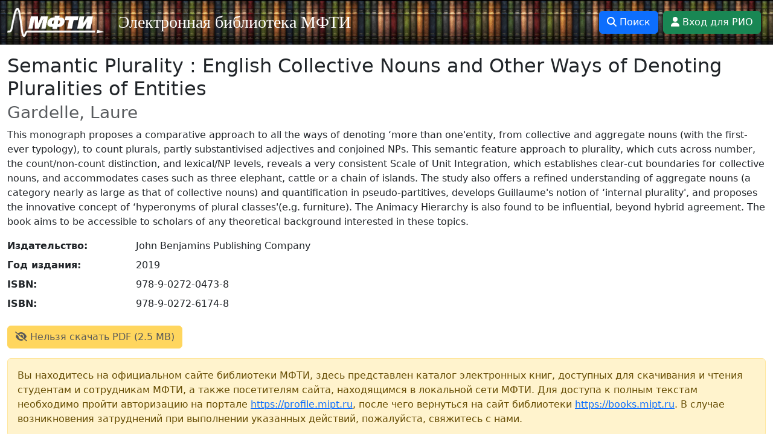

--- FILE ---
content_type: text/html; charset=UTF-8
request_url: https://books.mipt.ru/book/305669
body_size: 4494
content:
<!DOCTYPE html>
<html lang="ru">
  <head>
    <meta charset="utf-8">
    <meta http-equiv="X-UA-Compatible" content="IE=edge">
    <meta name="viewport" content="width=device-width, initial-scale=1.0, shrink-to-fit=no">
    
    <meta name="keywords" content="">

    
    
    <meta name="description" content="Электронная библиотека МФТИ. Semantic Plurality : English Collective Nouns and Other Ways of Denoting Pluralities of Entities. Gardelle, Laure. John Benjamins Publishing Company. 2019. ISBN 978-9-0272-0473-8. ISBN 978-9-0272-6174-8. This monograph proposes a comparative approach to all the ways of denoting ‘more than one'entity, from collective and aggregate nouns (with the first-ever typology), to count plurals, partly substantivised adjectives and conjoined NPs. This semantic feature approach to plurality, which cuts across number, the count/non-count distinction, and lexical/NP levels, reveals a very consistent Scale of Unit Integration, which establishes clear-cut boundaries for collective nouns, and accommodates cases such as three elephant, cattle or a chain of islands. The study also offers a refined understanding of aggregate nouns (a category nearly as large as that of collective nouns) and quantification in pseudo-partitives, develops Guillaume's notion of ‘internal plurality', and proposes the innovative concept of ‘hyperonyms of plural classes'(e.g. furniture). The Animacy Hierarchy is also found to be influential, beyond hybrid agreement. The book aims to be accessible to scholars of any theoretical background interested in these topics.">
    <link rel="canonical" href="https://books.mipt.ru/book/305669" />

    <meta name="author" content="MIPT">
    <meta name="yandex-verification" content="3287e863e66baaa6" />

    <!-- FAVICONS -->
    <link rel="apple-touch-icon" sizes="180x180" href="/static/icons/apple-touch-icon.png">
    <link rel="icon" type="image/png" sizes="32x32" href="/static/icons/favicon-32x32.png">
    <link rel="icon" type="image/png" sizes="16x16" href="/static/icons/favicon-16x16.png">
    <link rel="manifest" href="/static/icons/site.webmanifest">
    <link rel="mask-icon" href="/static/icons/safari-pinned-tab.svg" color="#5bbad5">
    <link rel="shortcut icon" href="/static/icons/favicon.ico">
    <meta name="msapplication-TileColor" content="#00aba9">
    <meta name="msapplication-config" content="/static/icons/browserconfig.xml">

    
    
    <title>Gardelle, Laure &mdash; Semantic Plurality : English Collective Nouns and Other Ways of Denoting Pluralities of Entities &mdash; 2019 &mdash; PDF &mdash; Электронная библиотека МФТИ</title>

    <script src="https://www.unpkg.com/jquery@3.7.1/dist/jquery.min.js" crossorigin="anonymous"></script>

    <link href="https://www.unpkg.com/bootstrap@5.3.3/dist/css/bootstrap.min.css" rel="stylesheet" crossorigin="anonymous">
    <script src="https://www.unpkg.com/bootstrap@5.3.3/dist/js/bootstrap.bundle.min.js" crossorigin="anonymous"></script>

    <link rel="stylesheet" href="https://www.unpkg.com/@fortawesome/fontawesome-free@6.5.2/css/all.min.css" crossorigin="anonymous">
    <script src="https://www.unpkg.com/@fortawesome/fontawesome-free@6.5.2/js/all.min.js" crossorigin="anonymous"></script>

    <script src="https://books.mipt.ru/static/js/htmx.min.js" crossorigin="anonymous"></script>

    <link href="https://books.mipt.ru/static/theme.css" rel="stylesheet">
  </head>
  <body>
      <!-- Yandex.Metrika counter -->
      <script type="text/javascript">
        (function(m,e,t,r,i,k,a){m[i]=m[i]||function(){(m[i].a=m[i].a||[]).push(arguments)};
        m[i].l=1*new Date();
        for (var j = 0; j < document.scripts.length; j++) {if (document.scripts[j].src === r) { return; }}
        k=e.createElement(t),a=e.getElementsByTagName(t)[0],k.async=1,k.src=r,a.parentNode.insertBefore(k,a)})
        (window, document, "script", "https://mc.yandex.ru/metrika/tag.js", "ym");

        ym(24427391, "init", {
              clickmap:true,
              trackLinks:true,
              accurateTrackBounce:true,
              webvisor:true
        });
      </script>
      <noscript><div><img src="https://mc.yandex.ru/watch/24427391" style="position:absolute; left:-9999px;" alt="" /></div></noscript>
      <!-- /Yandex.Metrika counter -->

    
    <header>
      <nav class="navbar navbar-expand-lg navbar-dark fixed-top bg-dark">
        <div class="container-fluid">

          <a class="navbar-brand mr-auto" href="/">
              <img src="https://books.mipt.ru/static/mipt.png">              
          </a>

          <button class="navbar-toggler" type="button" data-bs-toggle="collapse" data-bs-target="#navbarSupportedContent" aria-controls="navbarSupportedContent" aria-expanded="false" aria-label="Toggle navigation">
            <span class="navbar-toggler-icon"></span>
          </button>

          <div class="collapse navbar-collapse" id="navbarSupportedContent">
              <ul class="navbar-nav me-auto mb-2 mb-lg-0">
                <li class="nav-item">
                  <a class="nav-link active bmr-naming text-nowrap" style="font-size:28px;" aria-current="page" href="/">Электронная библиотека МФТИ</a>
                </li>
              </ul>
              <a class="btn btn-primary text-nowrap me-2" href="https://books.mipt.ru/search"><i class="fa fa-search"></i> Поиск</a>
                <a class="btn btn-success text-nowrap me-2" href="https://books.mipt.ru/login"><i class="fa fa-user"></i> Вход для РИО</a>
          </div>
        </div>
      </nav>
    </header>
    <div class="container-fluid">
      <div class="row">
        <main role="main" class="col-12">
            









<h2>
    Semantic Plurality : English Collective Nouns and Other Ways of Denoting Pluralities of Entities<br>
    <small class="text-muted">Gardelle, Laure</small>
</h2>


<p>
    This monograph proposes a comparative approach to all the ways of denoting ‘more than one'entity, from collective and aggregate nouns (with the first-ever typology), to count plurals, partly substantivised adjectives and conjoined NPs. This semantic feature approach to plurality, which cuts across number, the count/non-count distinction, and lexical/NP levels, reveals a very consistent Scale of Unit Integration, which establishes clear-cut boundaries for collective nouns, and accommodates cases such as three elephant, cattle or a chain of islands. The study also offers a refined understanding of aggregate nouns (a category nearly as large as that of collective nouns) and quantification in pseudo-partitives, develops Guillaume's notion of ‘internal plurality', and proposes the innovative concept of ‘hyperonyms of plural classes'(e.g. furniture). The Animacy Hierarchy is also found to be influential, beyond hybrid agreement. The book aims to be accessible to scholars of any theoretical background interested in these topics.
</p>

<dl class="row">
    <dt class="col-sm-2">Издательство:</dt>
    <dd class="col-sm-10">John Benjamins Publishing Company</dd>
    <dt class="col-sm-2">Год издания:</dt>
    <dd class="col-sm-10">2019</dd>
        <dt class="col-sm-2">ISBN:</dt>
        <dd class="col-sm-10">
            
            978-9-0272-0473-8
        </dd>
        <dt class="col-sm-2">ISBN:</dt>
        <dd class="col-sm-10">
            
            978-9-0272-6174-8
        </dd>
</dl>

                <a class="btn btn-warning mb-3 disabled">
                    <i class="fa fa-eye-slash"></i> 
                    Нельзя скачать PDF (2.5 MB)
                </a>

        <div class="alert alert-warning">
            Вы находитесь на официальном сайте библиотеки МФТИ, здесь представлен каталог электронных книг, доступных для скачивания и чтения студентам и сотрудникам МФТИ, а также посетителям сайта, находящимся в локальной сети МФТИ.
Для доступа к полным текстам необходимо пройти авторизацию на портале <a href="https://profile.mipt.ru">https://profile.mipt.ru</a>, после чего вернуться на сайт библиотеки <a href="https://books.mipt.ru">https://books.mipt.ru</a>.
В случае возникновения затруднений при выполнении указанных действий, пожалуйста, свяжитесь с нами.

        </div>


<div class="alert alert-primary">
    Если Вы считаете нужным сообщить об опечатке, ошибке или о другой проблеме, Вы можете это сделать.
    <!-- Button trigger modal -->
    <button type="button" class="btn btn-primary" data-bs-toggle="modal" data-bs-target="#misprintModal">
        <i class="fa fa-envelope"></i>
        Написать в библиотеку
    </button>
</div>

<!-- Modal -->
<div class="modal fade" id="misprintModal" tabindex="-1">
    <div class="modal-dialog modal-dialog-centered">
        <div class="modal-content">
            <div class="modal-header">
                <h1 class="modal-title fs-5" id="misprintModalLabel">Сообщение в библиотеку</h1>
                <button type="button" class="btn-close" data-bs-dismiss="modal"></button>
            </div>

            <div class="modal-body">
                Адрес страницы: <a href="https://books.mipt.ru/book/305669">https://books.mipt.ru/book/305669</a>
                <div>
                    <label for="sender-email" class="col-form-label">Адрес электронной почты для обратной связи:</label>
                    <input type="email" class="form-control" id="sender-email">
                    <small class="form-text text-muted" name="sender-email">
                        Если посчитаете нужным. Заполнять необязательно
                    </small>
                </div>
                <div>
                    <label for="message-text" class="col-form-label">Сообщение:</label>
                    <textarea class="form-control" id="message-text" name="message-text"></textarea>
                </div>
                <div class="collapse" id="collapseSuccess">
                    <div class="alert alert-success mt-3">
                        Ваше сообщение успешно отправлено!
                    </div>
                </div>
                <div class="collapse" id="collapseError">
                    <div class="alert alert-danger mt-3">
                        Произошла ошибка при отправке сообщения. 
                        Пожалуйста, попробуйте ещё раз или напишите на почту 
                        <a href="mailto:books@mipt.ru">books@mipt.ru</a>
                    </div>
                </div>
            </div>
            <div class="modal-footer">
                <button type="button" class="btn btn-secondary" data-bs-dismiss="modal">
                    <i class="fa fa-xmark"></i>
                    Закрыть
                </button>
                <button type="button" class="btn btn-primary">
                    <i class="fa fa-envelope"></i>
                    Отправить
                </button>
            </div>
        </div>
    </div>
</div>

<script type="text/javascript">
    $("#misprintModal").on("show.bs.modal", function (event) {
        $("#sender-email").val("");
        $("#message-text").val("");
        $("#collapseSuccess").hide();
        $("#collapseError").hide();
    });

    $("#misprintModal button.btn-primary").click(function () {
        $("#collapseSuccess").hide();
        $("#collapseError").hide();
        $.ajax({
            type: "POST",
            url: "https://books.mipt.ru/send-feedback",
            data: {
                "url": "https://books.mipt.ru/book/305669",
                "sender-email": $("#sender-email").val(),
                "message-text": $("#message-text").val(),
            }
        }).done(function () {            
            $("#collapseSuccess").show();            
        }).fail(function () {
            $("#collapseError").show();
        });   
    });    
</script>



        </main>
      </div>
    </div>    
  </body>
</html>
